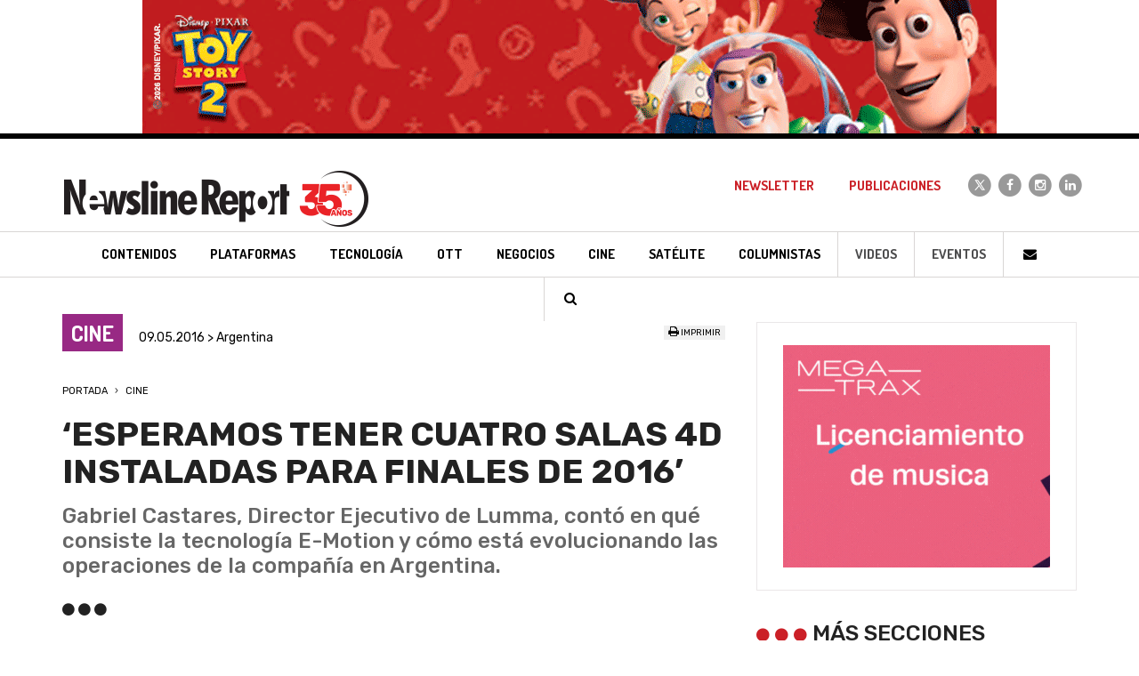

--- FILE ---
content_type: text/html; charset=ISO-8859-1
request_url: https://www.newslinereport.com/argentina/nota/esperamos-tener-cuatro-salas-4d-instaladas-para-finales-de-2016
body_size: 7262
content:
<!DOCTYPE html>
<html lang="es">
    <head>
        <base href="https://www.newslinereport.com/" />
    	<title>‘Esperamos tener cuatro salas 4D instaladas para finales de 2016’ - Cine | Newsline Report</title>
		<meta charset="iso-8859-1">
        <meta http-equiv="X-UA-Compatible" content="IE=edge">
        <meta name="viewport" content="width=device-width, initial-scale=1">
        <meta name="robots" content="index, follow" />
        <meta name="description" content="Gabriel Castares, Director Ejecutivo de Lumma, contó en qué consiste la tecnología E-Motion y cómo está evolucionando las operaciones de la compañía en Argentina." />
        <meta name="keywords" content="Contenidos, TV Paga, Tecnolog&iacute;a, Broadcast, Cine, Sat&eacute;lite, Convergencia, Andina Link, Tepal, Canitec, Jornadas, Caper, NATPE, MIPCOM, Screenings, NAB, IBC, Eventos, Televisi&oacute;n, DTH, Publicidad, Argentina, M&eacute;xico, Revista, Producci&oacute;n, Operadores" />
        <link rel="icon" type="image/png" href="images/favicon.png">
        <meta name="p:domain_verify" content="ce7b33f9f11ca2e17011ae1b0a0035f5"/>
        <!--[if IE]><link rel="shortcut icon" href="images/favicon.ico"/><![endif]-->
        <link href='https://fonts.googleapis.com/css?family=Dosis:400,700|Rubik:400,500,700' rel='stylesheet' type='text/css'>
        <link href="css/bootstrap.min.css" rel="stylesheet">
        <link rel="stylesheet" href="https://maxcdn.bootstrapcdn.com/font-awesome/4.4.0/css/font-awesome.min.css">
        <link href="css/styles.css" rel="stylesheet">
        <script type="text/javascript" src="includes/global.js"></script>
        <!--[if lt IE 9]>
        <script src="https://oss.maxcdn.com/html5shiv/3.7.2/html5shiv.min.js"></script>
        <script src="https://oss.maxcdn.com/respond/1.4.2/respond.min.js"></script>
        <![endif]-->
        <!-- Google Tag Manager -->
        <script>(function(w,d,s,l,i){w[l]=w[l]||[];w[l].push({'gtm.start':new Date().getTime(),event:'gtm.js'});var f=d.getElementsByTagName(s)[0],j=d.createElement(s),dl=l!='dataLayer'?'&l='+l:'';j.async=true;j.src='https://www.googletagmanager.com/gtm.js?id='+i+dl;f.parentNode.insertBefore(j,f);})(window,document,'script','dataLayer','GTM-TDSWFDD');</script>
        <!-- End Google Tag Manager -->
                <script data-ad-client="ca-pub-5914479132132956" async src="https://pagead2.googlesyndication.com/pagead/js/adsbygoogle.js"></script>
        <meta property="og:title" content="‘Esperamos tener cuatro salas 4D instaladas para finales de 2016’" />
        <meta property="og:description" content="Gabriel Castares, Director Ejecutivo de Lumma, contó en qué consiste la tecnología E-Motion y cómo está evolucionando las operaciones de la compañía en Argentina." />
        <meta property="og:image" content="https://www.newslinereport.com/online/nota_esperamos-tener-cuatro-salas-4d-instaladas-para-finales-de-2016.jpg" />
        <meta property="og:site_name" content="Newsline Report" />
        <meta property="og:url" content="https://www.newslinereport.com//argentina/nota/esperamos-tener-cuatro-salas-4d-instaladas-para-finales-de-2016" />
        <meta property="og:type" content="article">   
        <meta name="twitter:card" content="summary" />
        <meta name="twitter:title" content="‘Esperamos tener cuatro salas 4D instaladas para finales de 2016’" />
        <meta name="twitter:description" content="Gabriel Castares, Director Ejecutivo de Lumma, contó en qué consiste la tecnología E-Motion y cómo está evolucionando las operaciones de la compañía en Argentina." />
        <meta name="twitter:image" content="https://www.newslinereport.com/online/nota_esperamos-tener-cuatro-salas-4d-instaladas-para-finales-de-2016.jpg" />
                        <link rel="canonical" href="https://www.newslinereport.com/cine/nota/esperamos-tener-cuatro-salas-4d-instaladas-para-finales-de-2016">
            
    </head>
    <body>
        <!-- Google Tag Manager (noscript) -->
        <noscript><iframe src=https://www.googletagmanager.com/ns.html?id=GTM-TDSWFDD height="0" width="0" style="display:none;visibility:hidden"></iframe></noscript>
        <!-- End Google Tag Manager (noscript) -->
        <div class="header-fixed">
            <div class="hidden-xs hidden-sm"><img src="/online/banner_4742.gif" class="img-responsive-center"/></div>
            <header class="header">
    <nav class="navbar navbar-default" role="navigation">
        <div class="container">
            <div class="navbar-header">
                <button type="button" class="navbar-toggle" data-toggle="collapse" data-target="#navbar-collapse">
                    <span class="sr-only">Toggle navigation</span>
                    <span class="icon-bar"></span>
                    <span class="icon-bar"></span>
                    <span class="icon-bar"></span>
                </button>
                <a class="navbar-brand" href="/">
                    <img src="images/logo-newsline-report-negro.png" class="img-responsive" alt="Newsline Report" title="Newsline Report">                </a>
            </div>
            <div class="collapse navbar-collapse" id="navbar-collapse">
                <ul class="nav navbar-nav navbar-arriba navbar-right">
                    <li><a href="/newsletter">Newsletter</a></li>
                    <li><a href="publicaciones">Publicaciones</a></li>
                    <li class="navbar-redes navbar-redes-twitter"><a href="https://x.com/newslinereport" target="_blank">
                        <span class="fa-stack">
                            <i class="fa fa-circle fa-stack-2x"></i>
                            <i class="fa fa-x fa-stack-1x"></i>
                        </span>
                    </a></li>
                    <li class="navbar-redes navbar-redes-facebook"><a href="https://www.facebook.com/newslinereport/" target="_blank">
                        <span class="fa-stack">
                            <i class="fa fa-circle fa-stack-2x"></i>
                            <i class="fa fa-facebook fa-stack-1x"></i>
                        </span>
                    </a></li>
                    <li class="navbar-redes navbar-redes-instagram"><a href="https://www.instagram.com/newslinereport/" target="_blank">
                        <span class="fa-stack">
                            <i class="fa fa-circle fa-stack-2x"></i>
                            <i class="fa fa-instagram fa-stack-1x"></i>
                        </span>
                    </a></li>
                    <li class="navbar-redes navbar-redes-linkedin"><a href="https://www.linkedin.com/company/2980525" target="_blank">
                        <span class="fa-stack">
                            <i class="fa fa-circle fa-stack-2x"></i>
                            <i class="fa fa-linkedin fa-stack-1x"></i>
                        </span>
                    </a></li>
                </ul>
                <ul class="nav navbar-nav navbar-abajo">
                    <li class="navbar-contenidos"><a href="contenidos/"><h3>Contenidos</h3></a></li>
                    <li class="navbar-tv-paga"><a href="plataformas/"><h3>Plataformas</h3></a></li>
                    <li class="navbar-tecnologia"><a href="tecnologia/"><h3>Tecnolog&iacute;a</h3></a></li>
                    <li class="navbar-ott"><a href="ott/"><h3>OTT</h3></a></li>
                    <li class="navbar-negocios"><a href="negocios/"><h3>Negocios</h3></a></li>
                    <li class="navbar-cine"><a href="cine/"><h3>Cine</h3></a></li>
                    <li class="navbar-satelite"><a href="satelite/"><h3>Sat&eacute;lite</h3></a></li>
                    <li class="navbar-columnistas"><a href="columnistas/">Columnistas</a></li>
                    <li class="navbar-videos"><a href="videos/">Videos</a></li>
                    <li class="navbar-eventos"><a href="eventos/">Eventos</a></li>
                    <!--li class="dropdown navbar-paises">
                        <a href="#" class="dropdown-toggle" data-toggle="dropdown" role="button" aria-haspopup="true" aria-expanded="false">Pa&iacute;ses <span class="caret"></span></a>
                        <ul class="dropdown-menu">
                            <li><a href="argentina/">Argentina</a></li>
                            <li><a href="mexico/">M&eacute;xico</a></li>
                            <li><a href="colombia/">Colombia</a></li>
                            <li><a href="latinoamerica/">Latinoam&eacute;rica</a></li>
                            <li><a href="mundo/">Mundo</a></li>
                        </ul>
                    </li-->
                    <li class="navbar-iconos"><a href="contacto"><i class="fa fa-fw fa-envelope"></i></a></li>
                    <li class="navbar-iconos"><a data-toggle="modal" data-target="#modalBuscador" href="#"><i class="fa fa-fw fa-search"></i></a></li>
                </ul>
            </div>
        </div>
    </nav>
</header>        </div>
        <div class="visible-xs visible-sm hidden-md"><img src="/online/banner_4742.gif" class="img-responsive-center"/></div>
        <section class="container nota">
            <div class="row">
                <div class="col-xs-12 col-sm-8">
                    <div class="row">
                        <div class="col-xs-12 col-md-8 nota-fecha">
                            <span class="nota-seccion color-cine-fondo">Cine</span> 09.05.2016 > Argentina                        </div>
                        <div class="col-xs-12 col-md-4 text-right nota-redes">
                            <!--div class="addthis_toolbox addthis_default_style nota-redes-iconos">
                                <a class="addthis_button_facebook"></a>
                                <a class="addthis_button_twitter"></a>
                                <a class="addthis_button_whatsapp"></a>
                                <a class="addthis_button_linkedin"></a>
                                <a class="addthis_button_email"></a>
                                <a class="addthis_counter addthis_bubble_style"></a>
                                </div>
                                <script type="text/javascript" src="https://s7.addthis.com/js/250/addthis_widget.js#pubid=xa-4f342fc646a4f89e"></script>
                                <script type="text/javascript">
                                if (typeof addthis_config !== "undefined") {
                                addthis_config.services_exclude = 'print'
                                } else {
                                var addthis_config = {
                                services_exclude: 'print'
                                };
                                }
                                </script-->
                                <div class="nota-imprimir"><a href="impresion/esperamos-tener-cuatro-salas-4d-instaladas-para-finales-de-2016" target="_blank"><i class="fa fa-print"></i> Imprimir</a> </div>
                            </script>
                        </div>
                    </div>
                    <div class="row">
                        <div class="col-xs-12 nota-ruta">
                            <ol>
                                <li>
                                    <a href="/">Portada</a>
                                </li>
                                <li>
                                    <a href="cine/">Cine</a>
                                                                    </li>
                            <ol>
                        </div>
                    </div>
                    <div class="row">
                        <div class="col-xs-12 nota-titulo">
                            <h1>‘Esperamos tener cuatro salas 4D instaladas para finales de 2016’</h1>
                            <h2>Gabriel Castares, Director Ejecutivo de Lumma, contó en qué consiste la tecnología E-Motion y cómo está evolucionando las operaciones de la compañía en Argentina.</h2>
                                                        
                            <div class="nota-misc"><i class="fa fa-circle"></i> <i class="fa fa-circle"></i> <i class="fa fa-circle"></i></div>
                        </div>
                    </div>
                                        <div class="row">
                        <div class="col-xs-12 nota-multimedia">
                            <div id="carousel-fotos" class="carousel slide nota-carousel-fotos" data-ride="carousel">
                                
                                <div class="carousel-inner" role="listbox">
                                    										<div class="item active">
											<img src="online/nota_esperamos-tener-cuatro-salas-4d-instaladas-para-finales-de-2016.jpg" alt="Newsline Report - Cine - ‘Esperamos tener cuatro salas 4D instaladas para finales de 2016’">
																						<div class="carousel-caption color-cine-fondo">
												Gabriel Castares, Director Ejecutivo de Lumma											</div>
																					</div>
																				
                                </div>
								                            </div>
                        </div>
                    </div>
                                    <div class="row">
                        <div class="col-xs-12 nota-texto">
                            <p>
	<strong>&iquest;C&oacute;mo est&aacute;n evolucionando las operaciones de Lumma en Argentina?</strong></p>
<p>
	Lumma es una empresa de desarrollo tecnol&oacute;gico y contenido audiovisual para la industria del entretenimiento. Unimos las capacidades creativas de profesionales en la industria audiovisual con las capacidades t&eacute;cnicas de profesionales en la industria electr&oacute;nica y las ciencias de la computaci&oacute;n. Venimos muy bien. Iniciamos en 2014 desarrollando y aplicando tecnolog&iacute;a en parques tem&aacute;ticos y en empresas privadas, luego en el 2015 comenzamos a comercializar nuestro sistema para cines comerciales. En t&eacute;rminos de negocio pudimos duplicamos la facturaci&oacute;n con respecto a nuestro primer a&ntilde;o.</p>
<p>
	<strong>&iquest;En qu&eacute; consiste la tecnolog&iacute;a E-Motion?</strong></p>
<p>
	Se trata de un conjunto de tecnolog&iacute;as que nos permiten implementar cines 4D con efectos especiales. E-Motion es una tecnolog&iacute;a simple y modular construida en base a componentes industriales y probados en el mercado con tecnolog&iacute;a desarrollada en Argentina. Permite agregar butacas y efectos especiales en forma gradual o armar una sala completa. Puede utilizarse con pel&iacute;culas comerciales en formato 2D o 3D sin depender de informaci&oacute;n contenida en el DCP. Permite interfaces con la mayor&iacute;a de los sistemas de proyecci&oacute;n y preparada para conectarse con nuevos sistemas. Brinda la capacidad de realizar monitoreo remoto desde una PC, tablets o tel&eacute;fonos inteligentes. Con esta podemos ofrecer un servicio integral, instalaci&oacute;n y dise&ntilde;o de cines y teatros 4D con FX, producimos pel&iacute;culas ad hoc, videos y animaci&oacute;n en 3D, proyectos de ingenier&iacute;a especiales para sincronizaci&oacute;n de movimientos, programaci&oacute;n de los efectos especiales, sincronizaci&oacute;n de cualquier tipo de pieza audiovisual, plataformas de butacas con movimientos para cines comerciales, cabinas de simulaci&oacute;n con contenido original, servicios y mantenimiento preventivo y correctivo.</p>
<p>
	<strong>&iquest;Cu&aacute;les son los objetivos y desaf&iacute;os de la compa&ntilde;&iacute;a para 2016?</strong></p>
<p>
	Nuestros objetivos son avanzar en la l&iacute;nea de cines 4D comerciales. Esperamos tener cuatro salas 4D instaladas para el final del a&ntilde;o. Nuestros desaf&iacute;os m&aacute;s grandes son lograr tener en los pr&oacute;ximos dos o tres a&ntilde;os entre 30 y 40 cines.</p>
<p>
	<strong>&iquest;C&oacute;mo fue el desarrollo que realizaron con Multiplex y el que est&aacute;n llevando a cabo con Village Cines?</strong></p>
<p>
	En Argentina, trabajamos con Multiplex para desarrollar la sala 4D en el complejo de Palmas del Pilar que se present&oacute; en el mes de marzo de este a&ntilde;o. Por su parte, con Village Cines estamos finalizando la sala 4D que se abrir&aacute; en mayo en el complejo de Avellaneda. Con ambas compa&ntilde;&iacute;as tenemos proyectado construir una sala 4D por a&ntilde;o.</p>
<p>
	<strong>&iquest;C&oacute;mo ve la demanda del 4D en Argentina?</strong></p>
<p>
	Lo veo como un complemento m&aacute;s en la experiencia de visualizaci&oacute;n. Las salas que ya hemos abierto est&aacute;n funcionando muy bien. Hay ciertas pel&iacute;culas y p&uacute;blicos que este tipo de atracci&oacute;n les va a encantar. Hace m&aacute;s entretenido al cine y permite disfrutar de otros sentidos y sensaciones&nbsp;&nbsp; adem&aacute;s del visual. Cada nuevo formato se presenta con la intensidad y el compromiso de impactar fuertemente en el p&uacute;blico. Confiamos que el sistema 4D E-Motion es una alternativa que va a expandirse ampliamente y perdurar en el tiempo. A su vez nos da la oportunidad de seguir desarrollando tecnolog&iacute;a, aportando innovaciones al producto. Ofreceremos a los exhibidores upgrades para que siempre est&eacute;n a la vanguardia de lo que el sistema puede ofrecer.</p>
<p>
	<strong>&iquest;En qu&eacute; otros proyectos est&aacute;n trabajando?</strong></p>
<p>
	Estamos trabajando tambi&eacute;n en desarrollos de realidad virtual con contenido 360&deg;, combinadas con plataformas con movimiento, en variedad de formatos para la industria del entretenimiento. Apuntamos a experiencias grupales, en &aacute;mbitos de concurrencia masiva. Estos dispositivos requieren de contenido especial. Nuestro departamento de contenido audiovisual tambi&eacute;n realiza piezas ad hoc para esta tecnolog&iacute;a. Por otro lado, en lo que respecta a exhibici&oacute;n de pel&iacute;culas comerciales y la inclusi&oacute;n de nuevos formatos, creo que se puede pensar en un avance en las propuestas, en la experiencia plena de &ldquo;ir al cine&rdquo;; con opciones innovadoras en la modalidad de experimentar la pel&iacute;cula, la interacci&oacute;n con est&iacute;mulos visuales, actividades interactivas previas a la funci&oacute;n y ambientaciones tem&aacute;ticas especiales. Las salas con pantallas no convencionales y los nuevos sistemas de sonido tambi&eacute;n son una tendencia muy interesante. La suma y combinaci&oacute;n de todas estas propuestas pueden convivir perfectamente y hasta potenciar al sistema 4D E-Motion que es el nuevo formato que estamos seguros va a expandirse r&aacute;pidamente.</p>
<p>
	&copy; Newsline Report 2016</p>                        </div>
                    </div>                    

                                        <div class="row">
                        <div class="col-xs-12">
                            <div class="nota-misc"><i class="fa fa-circle"></i> <i class="fa fa-circle"></i> <i class="fa fa-circle"></i></div>
                        </div>
                    </div>

                    <div class="row">
                        <div class="col-xs-12">
                            <div class="nota-megusta text-center">
                            <strong>&iquest;Te gust&oacute; esta nota?</strong><br>
                                                        <a href="javascript:;" name="btnLike" id="btnLike" style="" class="btnLike"><i class="fa fa-thumbs-o-up fa-5x"></i></a>                
                                <a href="javascript:;" name="btnUnlike" id="btnUnlike" style="display:none;" class="btnUnlike"><i class="fa fa-thumbs-up fa-5x"></i></a>  
                                <br><label id="notaLikes">2</label>
                                </div>
                        </div>                    
                    </div>
                </div>
                <div class="col-xs-12 col-sm-4">
                    <div class="row">
                        <div class="col-xs-12">
                            <div class="nota-banner">
                                <a href="https://megatrax.com/" target="_blank"><img src="/online/banner_4545.gif" class="img-responsive-center"/></a>                            </div>                        
                        </div>
                    </div>
                                        <div class="row">
                        <div class="col-xs-12">
                            <div class="row">
                                <div class="col-xs-12 nota-barra-secciones-titulo">
                                    <i class="fa fa-circle"></i> <i class="fa fa-circle"></i> <i class="fa fa-circle"></i> M&aacute;s secciones
                                </div>
                            </div>
                            <ul class="row nota-barra-secciones">
                                <li class="col-xs-12 color-contenidos-fondo"><a href="contenidos/">Contenidos</a></li>
                                <li class="col-xs-12 color-tv-paga-fondo text-right"><a href="plataformas/">Plataformas</a></li>
                                <li class="col-xs-12 color-tecnologia-fondo"><a href="tecnologia/">Tecnolog&iacute;a</a></li>
                                <li class="col-xs-12 color-negocios-fondo text-right"><a href="negocios/">Negocios</a></li>
                                <li class="col-xs-12 color-convergencia-fondo"><a href="convergencia/">OTT</a></li>
                                <li class="col-xs-12 color-cine-fondo text-right"><a href="cine/">Cine</a></li>
                                <li class="col-xs-12 color-satelite-fondo"><a href="satelite/">Sat&eacute;lite</a></li>
                            </ul>
                        </div>
                    </div>
                    <div class="row">
                        <div class="col-xs-12">
                            <div class="nota-banner">
                                <a href="https://telefilmsgroup.com/" target="_blank"><img src="/online/banner_4529.jpg" class="img-responsive-center"/></a>                            </div>                        
                        </div>
                    </div>
                </div>
            </div>
        </section>

        <footer>
	<div class="container">
    	<div class="row footer-logo">    
			<div class="col-xs-12">
				<a href="/"><img src="images/logo-newsline-report-blanco.png" class="img-responsive-center" alt="Newsline Report" title="Newsline Report"></a>
			</div>
		</div>
        		<ul class="row footer-links">
			<li><a href="contenidos/">Contenidos</a></li>
            <li><a href="plataformas/">Plataformas</a></li>
            <li><a href="tecnologia/">Tecnolog&iacute;a</a></li>
            <li><a href="convergencia/">OTT</a></li>
            <li><a href="negocios/">Negocios</a></li>
            <li><a href="cine/">Cine</a></li>
            <li><a href="satelite/">Sat&eacute;lite</a></li>
            <li><a href="videos/">Videos</a></li>
            <li><a href="eventos/">Eventos</a></li>
		</ul>

<style>
.fa-x {
    background:url(images/icono-x.svg) center center no-repeat;background-size:16px;height:30px;
}
</style>
		<ul class="row footer-redes">
            <li class="footer-redes-twitter"><a href="https://x.com/newslinereport" target="_blank">
                <span class="fa-stack">
                    <i class="fa fa-circle fa-stack-2x"></i>
                    <i class="fa fa-x fa-stack-1x"></i>
                </span>
            </a></li>
            <li class="footer-redes-facebook"><a href="https://www.facebook.com/newslinereport/" target="_blank">
                <span class="fa-stack">
                    <i class="fa fa-circle fa-stack-2x"></i>
                    <i class="fa fa-facebook fa-stack-1x"></i>
                </span>
            </a></li>
            <li class="footer-redes-instagram"><a href="https://www.instagram.com/newslinereport/" target="_blank">
                <span class="fa-stack">
                    <i class="fa fa-circle fa-stack-2x"></i>
                    <i class="fa fa-instagram fa-stack-1x"></i>
                </span>
            </a></li>
            <li class="footer-redes-linkedin"><a href="https://www.linkedin.com/company/2980525" target="_blank">
                <span class="fa-stack">
                    <i class="fa fa-circle fa-stack-2x"></i>
                    <i class="fa fa-linkedin fa-stack-1x"></i>
                </span>
            </a></li>
            <li class="footer-redes-youtube"><a href="https://www.youtube.com/user/NewslineReport/videos" target="_blank">
                <span class="fa-stack">
                    <i class="fa fa-circle fa-stack-2x"></i>
                    <i class="fa fa-youtube fa-stack-1x"></i>
                </span>
            </a></li>
        </ul>
		<div class="row">
			<div class="col-xs-6 col-xs-offset-3 col-sm-4 col-sm-offset-4 col-md-2 col-md-offset-5 footer-kells"><a href="http://www.kells.com.ar" target="_blank"><img src="images/kells.png" alt="Kells" title="Kells" /></a></div>
        </div>
	</div>
</footer>
<div class="modal fade modal-buscador" id="modalBuscador" tabindex="-1" role="dialog" aria-labelledby="myModalLabel">
    <div class="modal-dialog" role="document">
        <div class="modal-content">
            <div class="modal-header">
                <button type="button" class="close" data-dismiss="modal" aria-label="Cerrar"><span aria-hidden="true">&times;</span></button>
                <h4 class="modal-title" id="myModalLabel">Buscar en Newsline Report</h4>
            </div>
            <form id="formBuscador" name="formBuscador" method="post" action="resultados/">
                <div class="modal-body">
                    <div class="form-group">
                        <input type="text" class="form-control" id="pal" placeholder="Ingrese la/s palabra/s a buscar..." name="pal" tabindex="200" required>
                    </div>
                </div>
                <div class="modal-footer">
                    <button type="button" class="btn btn-default" data-dismiss="modal" tabindex="201">Cancelar</button>
                    <button type="submit" class="btn btn-ro-bl" tabindex="202">Buscar</button>
                </div>
            </form>
        </div>
    </div>
</div>
<script src="https://ajax.googleapis.com/ajax/libs/jquery/1.11.1/jquery.min.js"></script>
<script src="js/bootstrap.min.js"></script>
<script type="text/javascript">
  var _gaq = _gaq || [];
  _gaq.push(['_setAccount', 'UA-38915101-1']);
  _gaq.push(['_trackPageview']);
  setTimeout('_gaq.push([\'_trackEvent\', \'NoBounce\', \'Over 30 seconds\'])',30000);
 
  (function() {
    var ga = document.createElement('script'); ga.type = 'text/javascript'; ga.async = true;
    ga.src = ('https:' == document.location.protocol ? 'https://ssl' : 'http://www') + '.google-analytics.com/ga.js';
    var s = document.getElementsByTagName('script')[0]; s.parentNode.insertBefore(ga, s);
  })();
</script>
<script data-ad-client="ca-pub-5914479132132956" async src="https://pagead2.googlesyndication.com/pagead/js/adsbygoogle.js"></script>
<script type="text/javascript"> _linkedin_partner_id = "1593890"; window._linkedin_data_partner_ids = window._linkedin_data_partner_ids || []; window._linkedin_data_partner_ids.push(_linkedin_partner_id); </script><script type="text/javascript"> (function(){var s = document.getElementsByTagName("script")[0]; var b = document.createElement("script"); b.type = "text/javascript";b.async = true; b.src = "https://snap.licdn.com/li.lms-analytics/insight.min.js"; s.parentNode.insertBefore(b, s);})(); </script> <noscript> <img height="1" width="1" style="display:none;" alt="" src="https://px.ads.linkedin.com/collect/?pid=1593890&fmt=gif" /> </noscript>    

<script>
    $(".btnLike").click(function() {   
        $.post("nota-like.php", { action: "like", id: 8015 }, function(data){
            $("#notaLikes").html(data);
            $("#btnLike").hide();
            $("#btnUnlike").show();
        });
    });

    $(".btnUnlike").click(function() {
        $.post("nota-like.php", { action: "unlike", id: 8015 }, function(data){
            $("#notaLikes").html(data);
            $("#btnUnlike").hide();
            $("#btnLike").show();            
        });
    });
</script>
<script type="application/ld+json">
{
  "@context": "http://schema.org",
  "@type": "NewsArticle",
  "mainEntityOfPage": {
    "@type": "WebPage",
    "@id": "https://www.newslinereport.com/cine/nota/esperamos-tener-cuatro-salas-4d-instaladas-para-finales-de-2016"
  },
  "headline": "‘Esperamos tener cuatro salas 4D instaladas para finales de 2016’",
  "image": "https://www.newslinereport.com/online/nota_esperamos-tener-cuatro-salas-4d-instaladas-para-finales-de-2016.jpg",
  /*"image": [
  
   ],*/
  "datePublished": "2016-05-09",
  "dateModified": "2016-05-09",
  "author": {
    "@type": "Person",
    "name": "Newsline"
  },
   "publisher": {
    "@type": "Organization",
    "name": "Newsline",
    "logo": {
      "@type": "ImageObject",
      "url": "https://www.newslinereport.com/images/logo-newsline-report-negro.png"
    }
  },
  "description": "Gabriel Castares, Director Ejecutivo de Lumma, contó en qué consiste la tecnología E-Motion y cómo está evolucionando las operaciones de la compañía en Argentina."
}
</script>
<script type="application/ld+json">
{
  "@context": "http://schema.org",
  "@type": "BreadcrumbList",
  "itemListElement": [{
    "@type": "ListItem",
    "position": 1,
    "name": "Portada",
    "item": "https://www.newslinereport.com/"
  },{
    "@type": "ListItem",
    "position": 2,
    "name": "Cine",
    "item": "https://www.newslinereport.com/cine/"
  }]
}
</script>
<script type="text/javascript" src="//s7.addthis.com/js/300/addthis_widget.js#pubid=ra-5e2a38a868f364c1"></script>

    </body>
</html>

--- FILE ---
content_type: text/html; charset=utf-8
request_url: https://www.google.com/recaptcha/api2/aframe
body_size: 268
content:
<!DOCTYPE HTML><html><head><meta http-equiv="content-type" content="text/html; charset=UTF-8"></head><body><script nonce="Pfsi4huzW33I-A6xVjvyJA">/** Anti-fraud and anti-abuse applications only. See google.com/recaptcha */ try{var clients={'sodar':'https://pagead2.googlesyndication.com/pagead/sodar?'};window.addEventListener("message",function(a){try{if(a.source===window.parent){var b=JSON.parse(a.data);var c=clients[b['id']];if(c){var d=document.createElement('img');d.src=c+b['params']+'&rc='+(localStorage.getItem("rc::a")?sessionStorage.getItem("rc::b"):"");window.document.body.appendChild(d);sessionStorage.setItem("rc::e",parseInt(sessionStorage.getItem("rc::e")||0)+1);localStorage.setItem("rc::h",'1769247918482');}}}catch(b){}});window.parent.postMessage("_grecaptcha_ready", "*");}catch(b){}</script></body></html>